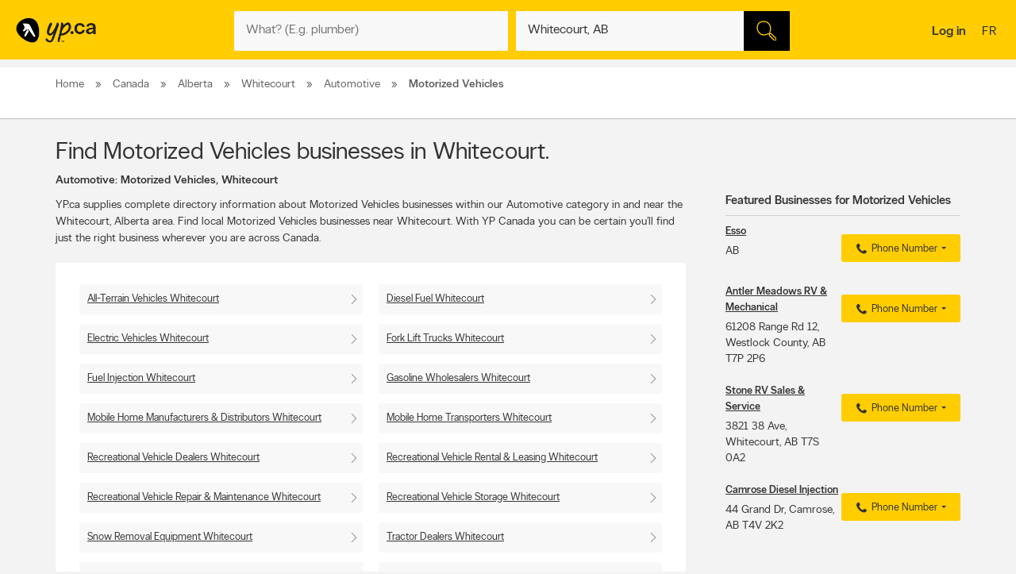

--- FILE ---
content_type: application/javascript
request_url: https://static.yellowpages.ca/ypca/ypui-7.2.4-20251124.1646/resources/static/yellowFetchInject.js
body_size: 808
content:
 /**
     * BTC License
     *
     * © 2017, 13AMDq9isKtQTxMQG4w7Yo7cEhqKAqQ4Lz
     *
     * Permission to use, copy, modify, and/or distribute this software for any
     * purpose with or without fee is hereby granted, provided that the above
     * copyright notice and this permission notice appear in all copies.
     *
     * THE SOFTWARE IS PROVIDED "AS IS" AND THE AUTHOR DISCLAIMS ALL WARRANTIES
     * WITH REGARD TO THIS SOFTWARE INCLUDING ALL IMPLIED WARRANTIES OF
     * MERCHANTABILITY AND FITNESS. IN NO EVENT SHALL THE AUTHOR BE LIABLE FOR
     * ANY SPECIAL, DIRECT, INDIRECT, OR CONSEQUENTIAL DAMAGES OR ANY DAMAGES
     * WHATSOEVER RESULTING FROM LOSS OF USE, DATA OR PROFITS, WHETHER IN AN
     * ACTION OF CONTRACT, NEGLIGENCE OR OTHER TORTIOUS ACTION, ARISING OUT OF
     * OR IN CONNECTION WITH THE USE OR PERFORMANCE OF THIS SOFTWARE.
     */
var fetchInject=function(){"use strict";const e=function(e,t,n,r,o,s,c){s=t.createElement(n),t.getElementsByTagName(n)[0],s.appendChild(t.createTextNode(r.text)),s.onload=o(r),t.head.appendChild(s)},t=function(t,n){if(!t||!Array.isArray(t))return Promise.reject(new TypeError("`inputs` must be an array"));if(n&&!(n instanceof Promise))return Promise.reject(new TypeError("`promise` must be a promise"));const r=[],o=n?[].concat(n):[],s=[];return t.forEach(e=>o.push(window.fetch(e).then(e=>[e.clone().text(),e.blob()]).then(e=>Promise.all(e).then(e=>{r.push({text:e[0],blob:e[1]})})))),Promise.all(o).then(()=>(r.forEach(t=>{s.push({then:n=>{t.blob.type.includes("text/css")?e(window,document,"style",t,n):e(window,document,"script",t,n)}})}),Promise.all(s)))};return t}();
